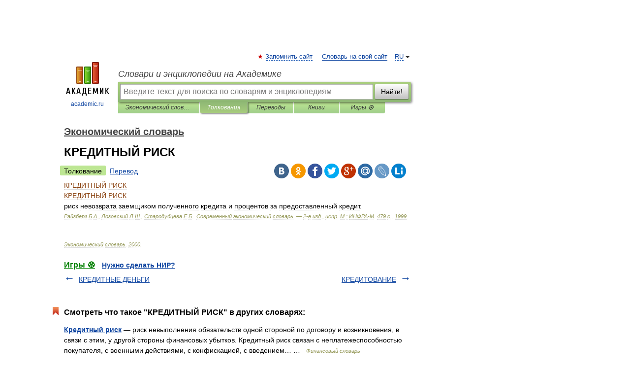

--- FILE ---
content_type: application/javascript; charset=utf-8
request_url: https://fundingchoicesmessages.google.com/f/AGSKWxWmKUZQXy37Mpzn9p7Gy8x6HJQDXMTGbsAhSUQAxFCact_FciRj-Pq8gxShKdBQcjKLfnQVw-4oZwx7duXMd7GwBRTq-i32imP35532c-cYQVzBaawzGTALqNRC3tXe8KKzoVB5YcObsysohA9pU23UKB7iLTiDLA1fe_vGJZNuEMcpYfLBo6Vi-3hL/_/ads/js_/adtable__728x901./headerads1.-webAd-
body_size: -1287
content:
window['7526e39b-fae5-4a36-9846-25faa0bf5c06'] = true;